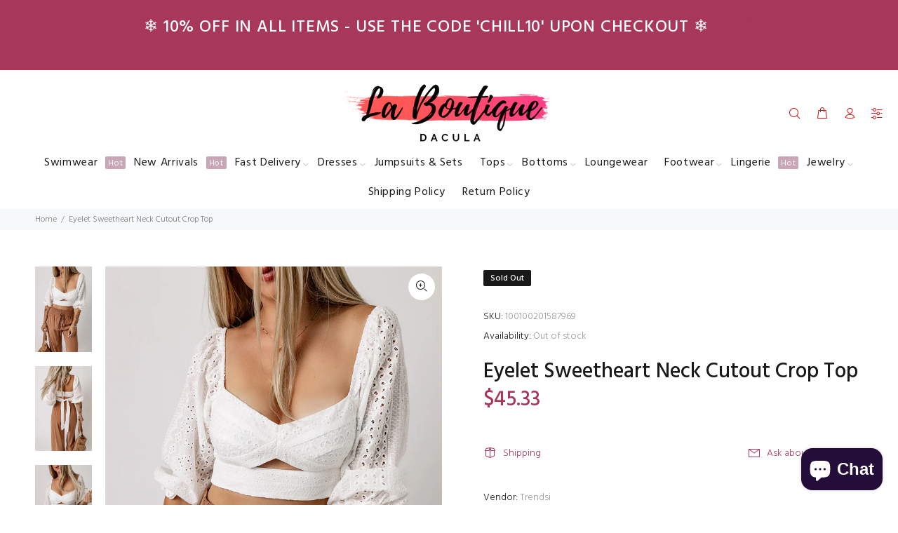

--- FILE ---
content_type: text/javascript; charset=utf-8
request_url: https://www.laboutiquedacula.com/products/eyelet-sweetheart-neck-cutout-crop-top.js
body_size: 1102
content:
{"id":8123666006267,"title":"Eyelet Sweetheart Neck Cutout Crop Top","handle":"eyelet-sweetheart-neck-cutout-crop-top","description":"\u003cul\u003e\n\u003cli\u003eSizing category: Regular\u003c\/li\u003e\n\u003cli\u003ePattern type: Solid\u003c\/li\u003e\n\u003cli\u003eStyle: Chic, classy\u003c\/li\u003e\n\u003cli\u003eFeatures: Tie\u003c\/li\u003e\n\u003cli\u003eNeckline: Sweetheart neck\u003c\/li\u003e\n\u003cli\u003eLength: Cropped\u003c\/li\u003e\n\u003cli\u003eSleeve length: Half sleeves\u003c\/li\u003e\n\u003cli\u003eSleeve type: Flounce sleeves\u003c\/li\u003e\n\u003cli\u003eMaterial: 100% cotton\u003c\/li\u003e\n\u003cli\u003eStretch: No stretch\u003c\/li\u003e\n\u003cli\u003eSheer: No\u003c\/li\u003e\n\u003cli\u003eBody: Not lined\u003c\/li\u003e\n\u003cli\u003eCare instructions: Machine wash cold. Tumble dry low.\u003c\/li\u003e\n\u003cli\u003eImported\u003c\/li\u003e\n\u003cli\u003eProduct measurements:\u003c\/li\u003e\n\u003c\/ul\u003e\u003cp style=\"padding-left: 40px;\"\u003eS: bust 32 in, sleeve length 17 in, length 8 in, hem width 31 in\u003c\/p\u003e\u003cp style=\"padding-left: 40px;\"\u003eM: bust 34 in, sleeve length 17 in, length 8 in, hem width 33 in\u003c\/p\u003e\u003cp style=\"padding-left: 40px;\"\u003eL: bust 36 in, sleeve length 18 in, length 8 in, hem width 35 in\u003c\/p\u003e\u003cp style=\"padding-left: 40px;\"\u003eXL: bust 39 in, sleeve length 18 in, length 9 in, hem width 38 in\u003c\/p\u003e","published_at":"2023-06-12T21:05:38-04:00","created_at":"2023-06-12T21:05:56-04:00","vendor":"Trendsi","type":"Tops","tags":["L","M","S","Ship From Overseas","White","XL"],"price":4533,"price_min":4533,"price_max":4533,"available":false,"price_varies":false,"compare_at_price":null,"compare_at_price_min":0,"compare_at_price_max":0,"compare_at_price_varies":false,"variants":[{"id":44630396633339,"title":"White \/ S","option1":"White","option2":"S","option3":null,"sku":"100100201587969","requires_shipping":true,"taxable":true,"featured_image":{"id":40311381950715,"product_id":8123666006267,"position":9,"created_at":"2023-06-12T21:05:57-04:00","updated_at":"2023-06-12T21:05:57-04:00","alt":null,"width":1001,"height":1500,"src":"https:\/\/cdn.shopify.com\/s\/files\/1\/1998\/1021\/products\/0a661cb07ff54beebb5b804b8a8d12ac-Max.jpg?v=1686618357","variant_ids":[44630396633339]},"available":false,"name":"Eyelet Sweetheart Neck Cutout Crop Top - White \/ S","public_title":"White \/ S","options":["White","S"],"price":4533,"weight":145,"compare_at_price":null,"inventory_management":"shopify","barcode":"100100201587969","featured_media":{"alt":null,"id":32912028303611,"position":9,"preview_image":{"aspect_ratio":0.667,"height":1500,"width":1001,"src":"https:\/\/cdn.shopify.com\/s\/files\/1\/1998\/1021\/products\/0a661cb07ff54beebb5b804b8a8d12ac-Max.jpg?v=1686618357"}},"requires_selling_plan":false,"selling_plan_allocations":[]},{"id":44630396666107,"title":"White \/ M","option1":"White","option2":"M","option3":null,"sku":"100100201585376","requires_shipping":true,"taxable":true,"featured_image":{"id":40311381917947,"product_id":8123666006267,"position":8,"created_at":"2023-06-12T21:05:57-04:00","updated_at":"2023-06-12T21:05:57-04:00","alt":null,"width":1001,"height":1500,"src":"https:\/\/cdn.shopify.com\/s\/files\/1\/1998\/1021\/products\/c83a9120529b464faf55aebc8cd624ad-Max.jpg?v=1686618357","variant_ids":[44630396666107]},"available":false,"name":"Eyelet Sweetheart Neck Cutout Crop Top - White \/ M","public_title":"White \/ M","options":["White","M"],"price":4533,"weight":145,"compare_at_price":null,"inventory_management":"shopify","barcode":"100100201585376","featured_media":{"alt":null,"id":32912028270843,"position":8,"preview_image":{"aspect_ratio":0.667,"height":1500,"width":1001,"src":"https:\/\/cdn.shopify.com\/s\/files\/1\/1998\/1021\/products\/c83a9120529b464faf55aebc8cd624ad-Max.jpg?v=1686618357"}},"requires_selling_plan":false,"selling_plan_allocations":[]},{"id":44630396698875,"title":"White \/ L","option1":"White","option2":"L","option3":null,"sku":"100100201582903","requires_shipping":true,"taxable":true,"featured_image":{"id":40311381852411,"product_id":8123666006267,"position":6,"created_at":"2023-06-12T21:05:56-04:00","updated_at":"2023-06-12T21:05:56-04:00","alt":null,"width":1001,"height":1500,"src":"https:\/\/cdn.shopify.com\/s\/files\/1\/1998\/1021\/products\/431184d73df74a479b8b983d163ad064-Max.jpg?v=1686618356","variant_ids":[44630396698875]},"available":false,"name":"Eyelet Sweetheart Neck Cutout Crop Top - White \/ L","public_title":"White \/ L","options":["White","L"],"price":4533,"weight":145,"compare_at_price":null,"inventory_management":"shopify","barcode":"100100201582903","featured_media":{"alt":null,"id":32912028205307,"position":6,"preview_image":{"aspect_ratio":0.667,"height":1500,"width":1001,"src":"https:\/\/cdn.shopify.com\/s\/files\/1\/1998\/1021\/products\/431184d73df74a479b8b983d163ad064-Max.jpg?v=1686618356"}},"requires_selling_plan":false,"selling_plan_allocations":[]},{"id":44630396731643,"title":"White \/ XL","option1":"White","option2":"XL","option3":null,"sku":"100100201586765","requires_shipping":true,"taxable":true,"featured_image":{"id":40311381885179,"product_id":8123666006267,"position":7,"created_at":"2023-06-12T21:05:56-04:00","updated_at":"2023-06-12T21:05:56-04:00","alt":null,"width":1001,"height":1500,"src":"https:\/\/cdn.shopify.com\/s\/files\/1\/1998\/1021\/products\/e764f60703a64bdb9eebac95f9a32695-Max.jpg?v=1686618356","variant_ids":[44630396731643]},"available":false,"name":"Eyelet Sweetheart Neck Cutout Crop Top - White \/ XL","public_title":"White \/ XL","options":["White","XL"],"price":4533,"weight":145,"compare_at_price":null,"inventory_management":"shopify","barcode":"100100201586765","featured_media":{"alt":null,"id":32912028238075,"position":7,"preview_image":{"aspect_ratio":0.667,"height":1500,"width":1001,"src":"https:\/\/cdn.shopify.com\/s\/files\/1\/1998\/1021\/products\/e764f60703a64bdb9eebac95f9a32695-Max.jpg?v=1686618356"}},"requires_selling_plan":false,"selling_plan_allocations":[]}],"images":["\/\/cdn.shopify.com\/s\/files\/1\/1998\/1021\/products\/12107aff8f884a8a8c93152cc00ad1d9-Max.jpg?v=1686618356","\/\/cdn.shopify.com\/s\/files\/1\/1998\/1021\/products\/cf72d5797c7a4906b8b2c34024c0948f-Max.jpg?v=1686618356","\/\/cdn.shopify.com\/s\/files\/1\/1998\/1021\/products\/e6f64983d8c14a1288983566dbe339e2-Max.jpg?v=1686618356","\/\/cdn.shopify.com\/s\/files\/1\/1998\/1021\/products\/e2c12338a90d4855982ad1089a6ba01c-Max.jpg?v=1686618356","\/\/cdn.shopify.com\/s\/files\/1\/1998\/1021\/products\/2877d87863e44f6d96b36f936549e135-Max.jpg?v=1686618356","\/\/cdn.shopify.com\/s\/files\/1\/1998\/1021\/products\/431184d73df74a479b8b983d163ad064-Max.jpg?v=1686618356","\/\/cdn.shopify.com\/s\/files\/1\/1998\/1021\/products\/e764f60703a64bdb9eebac95f9a32695-Max.jpg?v=1686618356","\/\/cdn.shopify.com\/s\/files\/1\/1998\/1021\/products\/c83a9120529b464faf55aebc8cd624ad-Max.jpg?v=1686618357","\/\/cdn.shopify.com\/s\/files\/1\/1998\/1021\/products\/0a661cb07ff54beebb5b804b8a8d12ac-Max.jpg?v=1686618357"],"featured_image":"\/\/cdn.shopify.com\/s\/files\/1\/1998\/1021\/products\/12107aff8f884a8a8c93152cc00ad1d9-Max.jpg?v=1686618356","options":[{"name":"Color","position":1,"values":["White"]},{"name":"Size","position":2,"values":["S","M","L","XL"]}],"url":"\/products\/eyelet-sweetheart-neck-cutout-crop-top","media":[{"alt":null,"id":32912028041467,"position":1,"preview_image":{"aspect_ratio":0.667,"height":1500,"width":1001,"src":"https:\/\/cdn.shopify.com\/s\/files\/1\/1998\/1021\/products\/12107aff8f884a8a8c93152cc00ad1d9-Max.jpg?v=1686618356"},"aspect_ratio":0.667,"height":1500,"media_type":"image","src":"https:\/\/cdn.shopify.com\/s\/files\/1\/1998\/1021\/products\/12107aff8f884a8a8c93152cc00ad1d9-Max.jpg?v=1686618356","width":1001},{"alt":null,"id":32912028074235,"position":2,"preview_image":{"aspect_ratio":0.667,"height":1500,"width":1001,"src":"https:\/\/cdn.shopify.com\/s\/files\/1\/1998\/1021\/products\/cf72d5797c7a4906b8b2c34024c0948f-Max.jpg?v=1686618356"},"aspect_ratio":0.667,"height":1500,"media_type":"image","src":"https:\/\/cdn.shopify.com\/s\/files\/1\/1998\/1021\/products\/cf72d5797c7a4906b8b2c34024c0948f-Max.jpg?v=1686618356","width":1001},{"alt":null,"id":32912028107003,"position":3,"preview_image":{"aspect_ratio":0.667,"height":1500,"width":1001,"src":"https:\/\/cdn.shopify.com\/s\/files\/1\/1998\/1021\/products\/e6f64983d8c14a1288983566dbe339e2-Max.jpg?v=1686618356"},"aspect_ratio":0.667,"height":1500,"media_type":"image","src":"https:\/\/cdn.shopify.com\/s\/files\/1\/1998\/1021\/products\/e6f64983d8c14a1288983566dbe339e2-Max.jpg?v=1686618356","width":1001},{"alt":null,"id":32912028139771,"position":4,"preview_image":{"aspect_ratio":0.667,"height":1500,"width":1001,"src":"https:\/\/cdn.shopify.com\/s\/files\/1\/1998\/1021\/products\/e2c12338a90d4855982ad1089a6ba01c-Max.jpg?v=1686618356"},"aspect_ratio":0.667,"height":1500,"media_type":"image","src":"https:\/\/cdn.shopify.com\/s\/files\/1\/1998\/1021\/products\/e2c12338a90d4855982ad1089a6ba01c-Max.jpg?v=1686618356","width":1001},{"alt":null,"id":32912028172539,"position":5,"preview_image":{"aspect_ratio":0.667,"height":1500,"width":1001,"src":"https:\/\/cdn.shopify.com\/s\/files\/1\/1998\/1021\/products\/2877d87863e44f6d96b36f936549e135-Max.jpg?v=1686618356"},"aspect_ratio":0.667,"height":1500,"media_type":"image","src":"https:\/\/cdn.shopify.com\/s\/files\/1\/1998\/1021\/products\/2877d87863e44f6d96b36f936549e135-Max.jpg?v=1686618356","width":1001},{"alt":null,"id":32912028205307,"position":6,"preview_image":{"aspect_ratio":0.667,"height":1500,"width":1001,"src":"https:\/\/cdn.shopify.com\/s\/files\/1\/1998\/1021\/products\/431184d73df74a479b8b983d163ad064-Max.jpg?v=1686618356"},"aspect_ratio":0.667,"height":1500,"media_type":"image","src":"https:\/\/cdn.shopify.com\/s\/files\/1\/1998\/1021\/products\/431184d73df74a479b8b983d163ad064-Max.jpg?v=1686618356","width":1001},{"alt":null,"id":32912028238075,"position":7,"preview_image":{"aspect_ratio":0.667,"height":1500,"width":1001,"src":"https:\/\/cdn.shopify.com\/s\/files\/1\/1998\/1021\/products\/e764f60703a64bdb9eebac95f9a32695-Max.jpg?v=1686618356"},"aspect_ratio":0.667,"height":1500,"media_type":"image","src":"https:\/\/cdn.shopify.com\/s\/files\/1\/1998\/1021\/products\/e764f60703a64bdb9eebac95f9a32695-Max.jpg?v=1686618356","width":1001},{"alt":null,"id":32912028270843,"position":8,"preview_image":{"aspect_ratio":0.667,"height":1500,"width":1001,"src":"https:\/\/cdn.shopify.com\/s\/files\/1\/1998\/1021\/products\/c83a9120529b464faf55aebc8cd624ad-Max.jpg?v=1686618357"},"aspect_ratio":0.667,"height":1500,"media_type":"image","src":"https:\/\/cdn.shopify.com\/s\/files\/1\/1998\/1021\/products\/c83a9120529b464faf55aebc8cd624ad-Max.jpg?v=1686618357","width":1001},{"alt":null,"id":32912028303611,"position":9,"preview_image":{"aspect_ratio":0.667,"height":1500,"width":1001,"src":"https:\/\/cdn.shopify.com\/s\/files\/1\/1998\/1021\/products\/0a661cb07ff54beebb5b804b8a8d12ac-Max.jpg?v=1686618357"},"aspect_ratio":0.667,"height":1500,"media_type":"image","src":"https:\/\/cdn.shopify.com\/s\/files\/1\/1998\/1021\/products\/0a661cb07ff54beebb5b804b8a8d12ac-Max.jpg?v=1686618357","width":1001}],"requires_selling_plan":false,"selling_plan_groups":[]}

--- FILE ---
content_type: text/javascript; charset=utf-8
request_url: https://www.laboutiquedacula.com/products/eyelet-sweetheart-neck-cutout-crop-top.js
body_size: 1056
content:
{"id":8123666006267,"title":"Eyelet Sweetheart Neck Cutout Crop Top","handle":"eyelet-sweetheart-neck-cutout-crop-top","description":"\u003cul\u003e\n\u003cli\u003eSizing category: Regular\u003c\/li\u003e\n\u003cli\u003ePattern type: Solid\u003c\/li\u003e\n\u003cli\u003eStyle: Chic, classy\u003c\/li\u003e\n\u003cli\u003eFeatures: Tie\u003c\/li\u003e\n\u003cli\u003eNeckline: Sweetheart neck\u003c\/li\u003e\n\u003cli\u003eLength: Cropped\u003c\/li\u003e\n\u003cli\u003eSleeve length: Half sleeves\u003c\/li\u003e\n\u003cli\u003eSleeve type: Flounce sleeves\u003c\/li\u003e\n\u003cli\u003eMaterial: 100% cotton\u003c\/li\u003e\n\u003cli\u003eStretch: No stretch\u003c\/li\u003e\n\u003cli\u003eSheer: No\u003c\/li\u003e\n\u003cli\u003eBody: Not lined\u003c\/li\u003e\n\u003cli\u003eCare instructions: Machine wash cold. Tumble dry low.\u003c\/li\u003e\n\u003cli\u003eImported\u003c\/li\u003e\n\u003cli\u003eProduct measurements:\u003c\/li\u003e\n\u003c\/ul\u003e\u003cp style=\"padding-left: 40px;\"\u003eS: bust 32 in, sleeve length 17 in, length 8 in, hem width 31 in\u003c\/p\u003e\u003cp style=\"padding-left: 40px;\"\u003eM: bust 34 in, sleeve length 17 in, length 8 in, hem width 33 in\u003c\/p\u003e\u003cp style=\"padding-left: 40px;\"\u003eL: bust 36 in, sleeve length 18 in, length 8 in, hem width 35 in\u003c\/p\u003e\u003cp style=\"padding-left: 40px;\"\u003eXL: bust 39 in, sleeve length 18 in, length 9 in, hem width 38 in\u003c\/p\u003e","published_at":"2023-06-12T21:05:38-04:00","created_at":"2023-06-12T21:05:56-04:00","vendor":"Trendsi","type":"Tops","tags":["L","M","S","Ship From Overseas","White","XL"],"price":4533,"price_min":4533,"price_max":4533,"available":false,"price_varies":false,"compare_at_price":null,"compare_at_price_min":0,"compare_at_price_max":0,"compare_at_price_varies":false,"variants":[{"id":44630396633339,"title":"White \/ S","option1":"White","option2":"S","option3":null,"sku":"100100201587969","requires_shipping":true,"taxable":true,"featured_image":{"id":40311381950715,"product_id":8123666006267,"position":9,"created_at":"2023-06-12T21:05:57-04:00","updated_at":"2023-06-12T21:05:57-04:00","alt":null,"width":1001,"height":1500,"src":"https:\/\/cdn.shopify.com\/s\/files\/1\/1998\/1021\/products\/0a661cb07ff54beebb5b804b8a8d12ac-Max.jpg?v=1686618357","variant_ids":[44630396633339]},"available":false,"name":"Eyelet Sweetheart Neck Cutout Crop Top - White \/ S","public_title":"White \/ S","options":["White","S"],"price":4533,"weight":145,"compare_at_price":null,"inventory_management":"shopify","barcode":"100100201587969","featured_media":{"alt":null,"id":32912028303611,"position":9,"preview_image":{"aspect_ratio":0.667,"height":1500,"width":1001,"src":"https:\/\/cdn.shopify.com\/s\/files\/1\/1998\/1021\/products\/0a661cb07ff54beebb5b804b8a8d12ac-Max.jpg?v=1686618357"}},"requires_selling_plan":false,"selling_plan_allocations":[]},{"id":44630396666107,"title":"White \/ M","option1":"White","option2":"M","option3":null,"sku":"100100201585376","requires_shipping":true,"taxable":true,"featured_image":{"id":40311381917947,"product_id":8123666006267,"position":8,"created_at":"2023-06-12T21:05:57-04:00","updated_at":"2023-06-12T21:05:57-04:00","alt":null,"width":1001,"height":1500,"src":"https:\/\/cdn.shopify.com\/s\/files\/1\/1998\/1021\/products\/c83a9120529b464faf55aebc8cd624ad-Max.jpg?v=1686618357","variant_ids":[44630396666107]},"available":false,"name":"Eyelet Sweetheart Neck Cutout Crop Top - White \/ M","public_title":"White \/ M","options":["White","M"],"price":4533,"weight":145,"compare_at_price":null,"inventory_management":"shopify","barcode":"100100201585376","featured_media":{"alt":null,"id":32912028270843,"position":8,"preview_image":{"aspect_ratio":0.667,"height":1500,"width":1001,"src":"https:\/\/cdn.shopify.com\/s\/files\/1\/1998\/1021\/products\/c83a9120529b464faf55aebc8cd624ad-Max.jpg?v=1686618357"}},"requires_selling_plan":false,"selling_plan_allocations":[]},{"id":44630396698875,"title":"White \/ L","option1":"White","option2":"L","option3":null,"sku":"100100201582903","requires_shipping":true,"taxable":true,"featured_image":{"id":40311381852411,"product_id":8123666006267,"position":6,"created_at":"2023-06-12T21:05:56-04:00","updated_at":"2023-06-12T21:05:56-04:00","alt":null,"width":1001,"height":1500,"src":"https:\/\/cdn.shopify.com\/s\/files\/1\/1998\/1021\/products\/431184d73df74a479b8b983d163ad064-Max.jpg?v=1686618356","variant_ids":[44630396698875]},"available":false,"name":"Eyelet Sweetheart Neck Cutout Crop Top - White \/ L","public_title":"White \/ L","options":["White","L"],"price":4533,"weight":145,"compare_at_price":null,"inventory_management":"shopify","barcode":"100100201582903","featured_media":{"alt":null,"id":32912028205307,"position":6,"preview_image":{"aspect_ratio":0.667,"height":1500,"width":1001,"src":"https:\/\/cdn.shopify.com\/s\/files\/1\/1998\/1021\/products\/431184d73df74a479b8b983d163ad064-Max.jpg?v=1686618356"}},"requires_selling_plan":false,"selling_plan_allocations":[]},{"id":44630396731643,"title":"White \/ XL","option1":"White","option2":"XL","option3":null,"sku":"100100201586765","requires_shipping":true,"taxable":true,"featured_image":{"id":40311381885179,"product_id":8123666006267,"position":7,"created_at":"2023-06-12T21:05:56-04:00","updated_at":"2023-06-12T21:05:56-04:00","alt":null,"width":1001,"height":1500,"src":"https:\/\/cdn.shopify.com\/s\/files\/1\/1998\/1021\/products\/e764f60703a64bdb9eebac95f9a32695-Max.jpg?v=1686618356","variant_ids":[44630396731643]},"available":false,"name":"Eyelet Sweetheart Neck Cutout Crop Top - White \/ XL","public_title":"White \/ XL","options":["White","XL"],"price":4533,"weight":145,"compare_at_price":null,"inventory_management":"shopify","barcode":"100100201586765","featured_media":{"alt":null,"id":32912028238075,"position":7,"preview_image":{"aspect_ratio":0.667,"height":1500,"width":1001,"src":"https:\/\/cdn.shopify.com\/s\/files\/1\/1998\/1021\/products\/e764f60703a64bdb9eebac95f9a32695-Max.jpg?v=1686618356"}},"requires_selling_plan":false,"selling_plan_allocations":[]}],"images":["\/\/cdn.shopify.com\/s\/files\/1\/1998\/1021\/products\/12107aff8f884a8a8c93152cc00ad1d9-Max.jpg?v=1686618356","\/\/cdn.shopify.com\/s\/files\/1\/1998\/1021\/products\/cf72d5797c7a4906b8b2c34024c0948f-Max.jpg?v=1686618356","\/\/cdn.shopify.com\/s\/files\/1\/1998\/1021\/products\/e6f64983d8c14a1288983566dbe339e2-Max.jpg?v=1686618356","\/\/cdn.shopify.com\/s\/files\/1\/1998\/1021\/products\/e2c12338a90d4855982ad1089a6ba01c-Max.jpg?v=1686618356","\/\/cdn.shopify.com\/s\/files\/1\/1998\/1021\/products\/2877d87863e44f6d96b36f936549e135-Max.jpg?v=1686618356","\/\/cdn.shopify.com\/s\/files\/1\/1998\/1021\/products\/431184d73df74a479b8b983d163ad064-Max.jpg?v=1686618356","\/\/cdn.shopify.com\/s\/files\/1\/1998\/1021\/products\/e764f60703a64bdb9eebac95f9a32695-Max.jpg?v=1686618356","\/\/cdn.shopify.com\/s\/files\/1\/1998\/1021\/products\/c83a9120529b464faf55aebc8cd624ad-Max.jpg?v=1686618357","\/\/cdn.shopify.com\/s\/files\/1\/1998\/1021\/products\/0a661cb07ff54beebb5b804b8a8d12ac-Max.jpg?v=1686618357"],"featured_image":"\/\/cdn.shopify.com\/s\/files\/1\/1998\/1021\/products\/12107aff8f884a8a8c93152cc00ad1d9-Max.jpg?v=1686618356","options":[{"name":"Color","position":1,"values":["White"]},{"name":"Size","position":2,"values":["S","M","L","XL"]}],"url":"\/products\/eyelet-sweetheart-neck-cutout-crop-top","media":[{"alt":null,"id":32912028041467,"position":1,"preview_image":{"aspect_ratio":0.667,"height":1500,"width":1001,"src":"https:\/\/cdn.shopify.com\/s\/files\/1\/1998\/1021\/products\/12107aff8f884a8a8c93152cc00ad1d9-Max.jpg?v=1686618356"},"aspect_ratio":0.667,"height":1500,"media_type":"image","src":"https:\/\/cdn.shopify.com\/s\/files\/1\/1998\/1021\/products\/12107aff8f884a8a8c93152cc00ad1d9-Max.jpg?v=1686618356","width":1001},{"alt":null,"id":32912028074235,"position":2,"preview_image":{"aspect_ratio":0.667,"height":1500,"width":1001,"src":"https:\/\/cdn.shopify.com\/s\/files\/1\/1998\/1021\/products\/cf72d5797c7a4906b8b2c34024c0948f-Max.jpg?v=1686618356"},"aspect_ratio":0.667,"height":1500,"media_type":"image","src":"https:\/\/cdn.shopify.com\/s\/files\/1\/1998\/1021\/products\/cf72d5797c7a4906b8b2c34024c0948f-Max.jpg?v=1686618356","width":1001},{"alt":null,"id":32912028107003,"position":3,"preview_image":{"aspect_ratio":0.667,"height":1500,"width":1001,"src":"https:\/\/cdn.shopify.com\/s\/files\/1\/1998\/1021\/products\/e6f64983d8c14a1288983566dbe339e2-Max.jpg?v=1686618356"},"aspect_ratio":0.667,"height":1500,"media_type":"image","src":"https:\/\/cdn.shopify.com\/s\/files\/1\/1998\/1021\/products\/e6f64983d8c14a1288983566dbe339e2-Max.jpg?v=1686618356","width":1001},{"alt":null,"id":32912028139771,"position":4,"preview_image":{"aspect_ratio":0.667,"height":1500,"width":1001,"src":"https:\/\/cdn.shopify.com\/s\/files\/1\/1998\/1021\/products\/e2c12338a90d4855982ad1089a6ba01c-Max.jpg?v=1686618356"},"aspect_ratio":0.667,"height":1500,"media_type":"image","src":"https:\/\/cdn.shopify.com\/s\/files\/1\/1998\/1021\/products\/e2c12338a90d4855982ad1089a6ba01c-Max.jpg?v=1686618356","width":1001},{"alt":null,"id":32912028172539,"position":5,"preview_image":{"aspect_ratio":0.667,"height":1500,"width":1001,"src":"https:\/\/cdn.shopify.com\/s\/files\/1\/1998\/1021\/products\/2877d87863e44f6d96b36f936549e135-Max.jpg?v=1686618356"},"aspect_ratio":0.667,"height":1500,"media_type":"image","src":"https:\/\/cdn.shopify.com\/s\/files\/1\/1998\/1021\/products\/2877d87863e44f6d96b36f936549e135-Max.jpg?v=1686618356","width":1001},{"alt":null,"id":32912028205307,"position":6,"preview_image":{"aspect_ratio":0.667,"height":1500,"width":1001,"src":"https:\/\/cdn.shopify.com\/s\/files\/1\/1998\/1021\/products\/431184d73df74a479b8b983d163ad064-Max.jpg?v=1686618356"},"aspect_ratio":0.667,"height":1500,"media_type":"image","src":"https:\/\/cdn.shopify.com\/s\/files\/1\/1998\/1021\/products\/431184d73df74a479b8b983d163ad064-Max.jpg?v=1686618356","width":1001},{"alt":null,"id":32912028238075,"position":7,"preview_image":{"aspect_ratio":0.667,"height":1500,"width":1001,"src":"https:\/\/cdn.shopify.com\/s\/files\/1\/1998\/1021\/products\/e764f60703a64bdb9eebac95f9a32695-Max.jpg?v=1686618356"},"aspect_ratio":0.667,"height":1500,"media_type":"image","src":"https:\/\/cdn.shopify.com\/s\/files\/1\/1998\/1021\/products\/e764f60703a64bdb9eebac95f9a32695-Max.jpg?v=1686618356","width":1001},{"alt":null,"id":32912028270843,"position":8,"preview_image":{"aspect_ratio":0.667,"height":1500,"width":1001,"src":"https:\/\/cdn.shopify.com\/s\/files\/1\/1998\/1021\/products\/c83a9120529b464faf55aebc8cd624ad-Max.jpg?v=1686618357"},"aspect_ratio":0.667,"height":1500,"media_type":"image","src":"https:\/\/cdn.shopify.com\/s\/files\/1\/1998\/1021\/products\/c83a9120529b464faf55aebc8cd624ad-Max.jpg?v=1686618357","width":1001},{"alt":null,"id":32912028303611,"position":9,"preview_image":{"aspect_ratio":0.667,"height":1500,"width":1001,"src":"https:\/\/cdn.shopify.com\/s\/files\/1\/1998\/1021\/products\/0a661cb07ff54beebb5b804b8a8d12ac-Max.jpg?v=1686618357"},"aspect_ratio":0.667,"height":1500,"media_type":"image","src":"https:\/\/cdn.shopify.com\/s\/files\/1\/1998\/1021\/products\/0a661cb07ff54beebb5b804b8a8d12ac-Max.jpg?v=1686618357","width":1001}],"requires_selling_plan":false,"selling_plan_groups":[]}